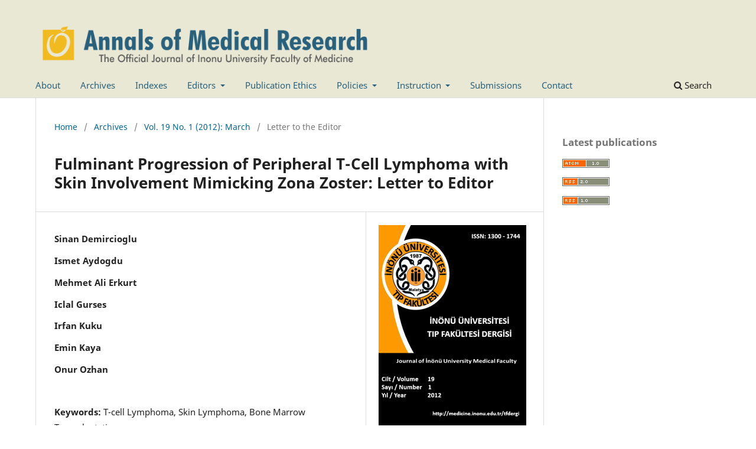

--- FILE ---
content_type: text/html; charset=utf-8
request_url: http://www.annalsmedres.org/index.php/aomr/article/view/3695
body_size: 4666
content:
<!DOCTYPE html>
<html lang="en" xml:lang="en">
<head>
	<meta charset="utf-8">
	<meta name="viewport" content="width=device-width, initial-scale=1.0">
	<title>
		Fulminant Progression of Peripheral T-Cell Lymphoma with Skin Involvement Mimicking Zona Zoster: Letter to Editor 
							| Annals of Medical Research
			</title>

	
<link rel="icon" href="http://www.annalsmedres.org/public/journals/1/favicon_en_US.png">
<meta name="generator" content="Open Journal Systems 3.4.0.8">
<link rel="schema.DC" href="http://purl.org/dc/elements/1.1/" />
<meta name="DC.Creator.PersonalName" content="Sinan Demircioglu"/>
<meta name="DC.Creator.PersonalName" content="Ismet Aydogdu"/>
<meta name="DC.Creator.PersonalName" content="Mehmet Ali Erkurt"/>
<meta name="DC.Creator.PersonalName" content="Iclal Gurses"/>
<meta name="DC.Creator.PersonalName" content="Irfan Kuku"/>
<meta name="DC.Creator.PersonalName" content="Emin Kaya"/>
<meta name="DC.Creator.PersonalName" content="Onur Ozhan"/>
<meta name="DC.Date.created" scheme="ISO8601" content="2021-05-25"/>
<meta name="DC.Date.dateSubmitted" scheme="ISO8601" content="2021-05-29"/>
<meta name="DC.Date.issued" scheme="ISO8601" content="2012-03-01"/>
<meta name="DC.Date.modified" scheme="ISO8601" content="2021-05-31"/>
<meta name="DC.Description" xml:lang="en" content=" We report a male patient with a diagnosis of peripheral T-cell lymphoma. After a two months of remission, he relapsed and died during the salvage therapy. Peripheral Tcell lymphomas are aggressive and have a poor prognosis. Patients should be evaluated quickly as chemotherapy success rate is low. Bone marrow transplantation should be kept in mind for treatment. "/>
<meta name="DC.Identifier" content="3695"/>
<meta name="DC.Identifier.pageNumber" content="0057-0058"/>
<meta name="DC.Identifier.URI" content="http://www.annalsmedres.org/index.php/aomr/article/view/3695"/>
<meta name="DC.Language" scheme="ISO639-1" content="en"/>
<meta name="DC.Source" content="Annals of Medical Research"/>
<meta name="DC.Source.ISSN" content="2636-7688"/>
<meta name="DC.Source.Issue" content="1"/>
<meta name="DC.Source.Volume" content="19"/>
<meta name="DC.Source.URI" content="http://www.annalsmedres.org/index.php/aomr"/>
<meta name="DC.Subject" xml:lang="en" content="T-cell Lymphoma"/>
<meta name="DC.Subject" xml:lang="en" content=" Skin Lymphoma"/>
<meta name="DC.Subject" xml:lang="en" content=" Bone Marrow Transplantation"/>
<meta name="DC.Title" content="Fulminant Progression of Peripheral T-Cell Lymphoma with Skin Involvement Mimicking Zona Zoster: Letter to Editor "/>
<meta name="DC.Type" content="Text.Serial.Journal"/>
<meta name="DC.Type.articleType" content="Letter to the Editor"/>
<link rel="alternate" type="application/atom+xml" href="http://www.annalsmedres.org/index.php/aomr/gateway/plugin/AnnouncementFeedGatewayPlugin/atom">
<link rel="alternate" type="application/rdf+xml" href="http://www.annalsmedres.org/index.php/aomr/gateway/plugin/AnnouncementFeedGatewayPlugin/rss">
<link rel="alternate" type="application/rss+xml" href="http://www.annalsmedres.org/index.php/aomr/gateway/plugin/AnnouncementFeedGatewayPlugin/rss2">
	<link rel="stylesheet" href="http://www.annalsmedres.org/index.php/aomr/$$$call$$$/page/page/css?name=stylesheet" type="text/css" /><link rel="stylesheet" href="http://www.annalsmedres.org/index.php/aomr/$$$call$$$/page/page/css?name=font" type="text/css" /><link rel="stylesheet" href="http://www.annalsmedres.org/lib/pkp/styles/fontawesome/fontawesome.css?v=3.4.0.8" type="text/css" /><link rel="stylesheet" href="http://www.annalsmedres.org/plugins/generic/citationStyleLanguage/css/citationStyleLanguagePlugin.css?v=3.4.0.8" type="text/css" />
</head>
<body class="pkp_page_article pkp_op_view has_site_logo" dir="ltr">

	<div class="pkp_structure_page">

				<header class="pkp_structure_head" id="headerNavigationContainer" role="banner">
						
 <nav class="cmp_skip_to_content" aria-label="Jump to content links">
	<a href="#pkp_content_main">Skip to main content</a>
	<a href="#siteNav">Skip to main navigation menu</a>
		<a href="#pkp_content_footer">Skip to site footer</a>
</nav>

			<div class="pkp_head_wrapper">

				<div class="pkp_site_name_wrapper">
					<button class="pkp_site_nav_toggle">
						<span>Open Menu</span>
					</button>
										<div class="pkp_site_name">
																<a href="						http://www.annalsmedres.org/index.php/aomr/index
					" class="is_img">
							<img src="http://www.annalsmedres.org/public/journals/1/pageHeaderLogoImage_en.png" width="668" height="93" alt="Annals of Medical Research" />
						</a>
										</div>
				</div>

				
				<nav class="pkp_site_nav_menu" aria-label="Site Navigation">
					<a id="siteNav"></a>
					<div class="pkp_navigation_primary_row">
						<div class="pkp_navigation_primary_wrapper">
																				<ul id="navigationPrimary" class="pkp_navigation_primary pkp_nav_list">
								<li class="">
				<a href="http://www.annalsmedres.org/index.php/aomr/about">
					About
				</a>
							</li>
								<li class="">
				<a href="http://www.annalsmedres.org/index.php/aomr/archieves">
					Archives
				</a>
							</li>
								<li class="">
				<a href="http://www.annalsmedres.org/index.php/aomr/indexes">
					Indexes
				</a>
							</li>
								<li class="">
				<a href="http://www.annalsmedres.org/index.php/aomr/about">
					Editors
				</a>
									<ul>
																					<li class="">
									<a href="http://www.annalsmedres.org/index.php/aomr/editorial">
										Editorial Board
									</a>
								</li>
																												<li class="">
									<a href="http://www.annalsmedres.org/index.php/aomr/formereditors">
										Former Editors-in-Chief
									</a>
								</li>
																		</ul>
							</li>
								<li class="">
				<a href="http://www.annalsmedres.org/index.php/aomr/ethics">
					Publication Ethics
				</a>
							</li>
								<li class="">
				<a href="http://www.annalsmedres.org/index.php/aomr/policy">
					Policies
				</a>
									<ul>
																					<li class="">
									<a href="http://www.annalsmedres.org/index.php/aomr/policies">
										Journal Policies
									</a>
								</li>
																												<li class="">
									<a href="http://www.annalsmedres.org/index.php/aomr/editorial_policy">
										Editorial Policy
									</a>
								</li>
																		</ul>
							</li>
								<li class="">
				<a href="http://www.annalsmedres.org/index.php/aomr/about">
					Instruction
				</a>
									<ul>
																					<li class="">
									<a href="http://www.annalsmedres.org/index.php/aomr/authorinfo">
										Information for Authors
									</a>
								</li>
																												<li class="">
									<a href="http://www.annalsmedres.org/index.php/aomr/reviewers">
										For Reviewers
									</a>
								</li>
																												<li class="">
									<a href="http://www.annalsmedres.org/index.php/aomr/onlineforms">
										Online Forms
									</a>
								</li>
																		</ul>
							</li>
								<li class="">
				<a href="https://www.ejmanager.com/my/totm/">
					Submissions
				</a>
							</li>
								<li class="">
				<a href="http://www.annalsmedres.org/index.php/aomr/contact">
					Contact
				</a>
							</li>
			</ul>

				

																						<div class="pkp_navigation_search_wrapper">
									<a href="http://www.annalsmedres.org/index.php/aomr/search" class="pkp_search pkp_search_desktop">
										<span class="fa fa-search" aria-hidden="true"></span>
										Search
									</a>
								</div>
													</div>
					</div>
					<div class="pkp_navigation_user_wrapper" id="navigationUserWrapper">
							<ul id="navigationUser" class="pkp_navigation_user pkp_nav_list">
																	</ul>

					</div>
				</nav>
			</div><!-- .pkp_head_wrapper -->
		</header><!-- .pkp_structure_head -->

						<div class="pkp_structure_content has_sidebar">
			<div class="pkp_structure_main" role="main">
				<a id="pkp_content_main"></a>

<div class="page page_article">
			<nav class="cmp_breadcrumbs" role="navigation" aria-label="You are here:">
	<ol>
		<li>
			<a href="http://www.annalsmedres.org/index.php/aomr/index">
				Home
			</a>
			<span class="separator">/</span>
		</li>
		<li>
			<a href="http://www.annalsmedres.org/index.php/aomr/issue/archive">
				Archives
			</a>
			<span class="separator">/</span>
		</li>
					<li>
				<a href="http://www.annalsmedres.org/index.php/aomr/issue/view/75">
					Vol. 19 No. 1 (2012): March
				</a>
				<span class="separator">/</span>
			</li>
				<li class="current" aria-current="page">
			<span aria-current="page">
									Letter to the Editor
							</span>
		</li>
	</ol>
</nav>
	
		  	 <article class="obj_article_details">

		
	<h1 class="page_title">
		Fulminant Progression of Peripheral T-Cell Lymphoma with Skin Involvement Mimicking Zona Zoster: Letter to Editor 
	</h1>

	
	<div class="row">
		<div class="main_entry">

							<section class="item authors">
					<h2 class="pkp_screen_reader">Authors</h2>
					<ul class="authors">
											<li>
							<span class="name">
								Sinan Demircioglu
							</span>
																																		</li>
											<li>
							<span class="name">
								Ismet Aydogdu
							</span>
																																		</li>
											<li>
							<span class="name">
								Mehmet Ali Erkurt
							</span>
																																		</li>
											<li>
							<span class="name">
								Iclal Gurses
							</span>
																																		</li>
											<li>
							<span class="name">
								Irfan Kuku
							</span>
																																		</li>
											<li>
							<span class="name">
								Emin Kaya
							</span>
																																		</li>
											<li>
							<span class="name">
								Onur Ozhan
							</span>
																																		</li>
										</ul>
				</section>
			
									

									<section class="item keywords">
				<h2 class="label">
										Keywords:
				</h2>
				<span class="value">
											T-cell Lymphoma, 											 Skin Lymphoma, 											 Bone Marrow Transplantation									</span>
			</section>
			
										<section class="item abstract">
					<h2 class="label">Abstract</h2>
					 We report a male patient with a diagnosis of peripheral T-cell lymphoma. After a two months of remission, he relapsed and died during the salvage therapy. Peripheral Tcell lymphomas are aggressive and have a poor prognosis. Patients should be evaluated quickly as chemotherapy success rate is low. Bone marrow transplantation should be kept in mind for treatment. 
				</section>
			
			

										
				<section class="item downloads_chart">
					<h2 class="label">
						Downloads
					</h2>
					<div class="value">
						<canvas class="usageStatsGraph" data-object-type="Submission" data-object-id="3695"></canvas>
						<div class="usageStatsUnavailable" data-object-type="Submission" data-object-id="3695">
							Download data is not yet available.
						</div>
					</div>
				</section>
			
																																																													
						
		</div><!-- .main_entry -->

		<div class="entry_details">

										<div class="item cover_image">
					<div class="sub_item">
													<a href="http://www.annalsmedres.org/index.php/aomr/issue/view/75">
								<img src="http://www.annalsmedres.org/public/journals/1/cover_issue_75_en_US.jpg" alt="">
							</a>
											</div>
				</div>
			
										<div class="item galleys">
					<h2 class="pkp_screen_reader">
						Downloads
					</h2>
					<ul class="value galleys_links">
													<li>
								
	
													

<a class="obj_galley_link file" href="http://www.annalsmedres.org/index.php/aomr/article/view/3695/5730">
		
	PDF

	</a>
							</li>
													<li>
								
	
													

<a class="obj_galley_link file" href="http://www.annalsmedres.org/index.php/aomr/article/view/3695/5731">
		
	DOI

	</a>
							</li>
											</ul>
				</div>
						
						<div class="item published">
				<section class="sub_item">
					<h2 class="label">
						Published
					</h2>
					<div class="value">
																			<span>2021-05-25</span>
																	</div>
				</section>
							</div>
			
						
										<div class="item issue">

											<section class="sub_item">
							<h2 class="label">
								Issue
							</h2>
							<div class="value">
								<a class="title" href="http://www.annalsmedres.org/index.php/aomr/issue/view/75">
									Vol. 19 No. 1 (2012): March
								</a>
							</div>
						</section>
					
											<section class="sub_item">
							<h2 class="label">
								Section
							</h2>
							<div class="value">
								Letter to the Editor
							</div>
						</section>
					
									</div>
			
						
										<div class="item copyright">
					<h2 class="label">
						License
					</h2>
										<p>CC Attribution-NonCommercial-NoDerivatives 4.0</p>
				</div>
			
				<div class="item citation">
		<section class="sub_item citation_display">
			<h2 class="label">
				How to Cite
			</h2>
			<div class="value">
				<div id="citationOutput" role="region" aria-live="polite">
					<div class="csl-bib-body">
  <div class="csl-entry"><div class="csl-left-margin">1.</div><div class="csl-right-inline">Fulminant Progression of Peripheral T-Cell Lymphoma with Skin Involvement Mimicking Zona Zoster: Letter to Editor . Ann Med Res [Internet]. 2021 May 25 [cited 2026 Jan. 22];19(1):0057-8. Available from: <a href="http://www.annalsmedres.org/index.php/aomr/article/view/3695">http://www.annalsmedres.org/index.php/aomr/article/view/3695</a></div></div>
</div>
				</div>
				<div class="citation_formats">
					<button class="citation_formats_button label" aria-controls="cslCitationFormats" aria-expanded="false" data-csl-dropdown="true">
						More Citation Formats
					</button>
					<div id="cslCitationFormats" class="citation_formats_list" aria-hidden="true">
						<ul class="citation_formats_styles">
															<li>
									<a
											rel="nofollow"
											aria-controls="citationOutput"
											href="http://www.annalsmedres.org/index.php/aomr/citationstylelanguage/get/acm-sig-proceedings?submissionId=3695&amp;publicationId=3696&amp;issueId=75"
											data-load-citation
											data-json-href="http://www.annalsmedres.org/index.php/aomr/citationstylelanguage/get/acm-sig-proceedings?submissionId=3695&amp;publicationId=3696&amp;issueId=75&amp;return=json"
									>
										ACM
									</a>
								</li>
															<li>
									<a
											rel="nofollow"
											aria-controls="citationOutput"
											href="http://www.annalsmedres.org/index.php/aomr/citationstylelanguage/get/acs-nano?submissionId=3695&amp;publicationId=3696&amp;issueId=75"
											data-load-citation
											data-json-href="http://www.annalsmedres.org/index.php/aomr/citationstylelanguage/get/acs-nano?submissionId=3695&amp;publicationId=3696&amp;issueId=75&amp;return=json"
									>
										ACS
									</a>
								</li>
															<li>
									<a
											rel="nofollow"
											aria-controls="citationOutput"
											href="http://www.annalsmedres.org/index.php/aomr/citationstylelanguage/get/apa?submissionId=3695&amp;publicationId=3696&amp;issueId=75"
											data-load-citation
											data-json-href="http://www.annalsmedres.org/index.php/aomr/citationstylelanguage/get/apa?submissionId=3695&amp;publicationId=3696&amp;issueId=75&amp;return=json"
									>
										APA
									</a>
								</li>
															<li>
									<a
											rel="nofollow"
											aria-controls="citationOutput"
											href="http://www.annalsmedres.org/index.php/aomr/citationstylelanguage/get/associacao-brasileira-de-normas-tecnicas?submissionId=3695&amp;publicationId=3696&amp;issueId=75"
											data-load-citation
											data-json-href="http://www.annalsmedres.org/index.php/aomr/citationstylelanguage/get/associacao-brasileira-de-normas-tecnicas?submissionId=3695&amp;publicationId=3696&amp;issueId=75&amp;return=json"
									>
										ABNT
									</a>
								</li>
															<li>
									<a
											rel="nofollow"
											aria-controls="citationOutput"
											href="http://www.annalsmedres.org/index.php/aomr/citationstylelanguage/get/chicago-author-date?submissionId=3695&amp;publicationId=3696&amp;issueId=75"
											data-load-citation
											data-json-href="http://www.annalsmedres.org/index.php/aomr/citationstylelanguage/get/chicago-author-date?submissionId=3695&amp;publicationId=3696&amp;issueId=75&amp;return=json"
									>
										Chicago
									</a>
								</li>
															<li>
									<a
											rel="nofollow"
											aria-controls="citationOutput"
											href="http://www.annalsmedres.org/index.php/aomr/citationstylelanguage/get/harvard-cite-them-right?submissionId=3695&amp;publicationId=3696&amp;issueId=75"
											data-load-citation
											data-json-href="http://www.annalsmedres.org/index.php/aomr/citationstylelanguage/get/harvard-cite-them-right?submissionId=3695&amp;publicationId=3696&amp;issueId=75&amp;return=json"
									>
										Harvard
									</a>
								</li>
															<li>
									<a
											rel="nofollow"
											aria-controls="citationOutput"
											href="http://www.annalsmedres.org/index.php/aomr/citationstylelanguage/get/ieee?submissionId=3695&amp;publicationId=3696&amp;issueId=75"
											data-load-citation
											data-json-href="http://www.annalsmedres.org/index.php/aomr/citationstylelanguage/get/ieee?submissionId=3695&amp;publicationId=3696&amp;issueId=75&amp;return=json"
									>
										IEEE
									</a>
								</li>
															<li>
									<a
											rel="nofollow"
											aria-controls="citationOutput"
											href="http://www.annalsmedres.org/index.php/aomr/citationstylelanguage/get/modern-language-association?submissionId=3695&amp;publicationId=3696&amp;issueId=75"
											data-load-citation
											data-json-href="http://www.annalsmedres.org/index.php/aomr/citationstylelanguage/get/modern-language-association?submissionId=3695&amp;publicationId=3696&amp;issueId=75&amp;return=json"
									>
										MLA
									</a>
								</li>
															<li>
									<a
											rel="nofollow"
											aria-controls="citationOutput"
											href="http://www.annalsmedres.org/index.php/aomr/citationstylelanguage/get/turabian-fullnote-bibliography?submissionId=3695&amp;publicationId=3696&amp;issueId=75"
											data-load-citation
											data-json-href="http://www.annalsmedres.org/index.php/aomr/citationstylelanguage/get/turabian-fullnote-bibliography?submissionId=3695&amp;publicationId=3696&amp;issueId=75&amp;return=json"
									>
										Turabian
									</a>
								</li>
															<li>
									<a
											rel="nofollow"
											aria-controls="citationOutput"
											href="http://www.annalsmedres.org/index.php/aomr/citationstylelanguage/get/vancouver?submissionId=3695&amp;publicationId=3696&amp;issueId=75"
											data-load-citation
											data-json-href="http://www.annalsmedres.org/index.php/aomr/citationstylelanguage/get/vancouver?submissionId=3695&amp;publicationId=3696&amp;issueId=75&amp;return=json"
									>
										Vancouver
									</a>
								</li>
															<li>
									<a
											rel="nofollow"
											aria-controls="citationOutput"
											href="http://www.annalsmedres.org/index.php/aomr/citationstylelanguage/get/ama?submissionId=3695&amp;publicationId=3696&amp;issueId=75"
											data-load-citation
											data-json-href="http://www.annalsmedres.org/index.php/aomr/citationstylelanguage/get/ama?submissionId=3695&amp;publicationId=3696&amp;issueId=75&amp;return=json"
									>
										AMA
									</a>
								</li>
													</ul>
													<div class="label">
								Download Citation
							</div>
							<ul class="citation_formats_styles">
																	<li>
										<a href="http://www.annalsmedres.org/index.php/aomr/citationstylelanguage/download/ris?submissionId=3695&amp;publicationId=3696&amp;issueId=75">
											<span class="fa fa-download"></span>
											Endnote/Zotero/Mendeley (RIS)
										</a>
									</li>
																	<li>
										<a href="http://www.annalsmedres.org/index.php/aomr/citationstylelanguage/download/bibtex?submissionId=3695&amp;publicationId=3696&amp;issueId=75">
											<span class="fa fa-download"></span>
											BibTeX
										</a>
									</li>
															</ul>
											</div>
				</div>
			</div>
		</section>
	</div>


		</div><!-- .entry_details -->
	</div><!-- .row -->

</article>

	

</div><!-- .page -->

	</div><!-- pkp_structure_main -->

									<div class="pkp_structure_sidebar left" role="complementary">
				<div class="pkp_block block_web_feed">
	<h2 class="title">Latest publications</h2>
	<div class="content">
		<ul>
			<li>
				<a href="http://www.annalsmedres.org/index.php/aomr/gateway/plugin/WebFeedGatewayPlugin/atom">
					<img src="http://www.annalsmedres.org/lib/pkp/templates/images/atom.svg" alt="Atom logo">
				</a>
			</li>
			<li>
				<a href="http://www.annalsmedres.org/index.php/aomr/gateway/plugin/WebFeedGatewayPlugin/rss2">
					<img src="http://www.annalsmedres.org/lib/pkp/templates/images/rss20_logo.svg" alt="RSS2 logo">
				</a>
			</li>
			<li>
				<a href="http://www.annalsmedres.org/index.php/aomr/gateway/plugin/WebFeedGatewayPlugin/rss">
					<img src="http://www.annalsmedres.org/lib/pkp/templates/images/rss10_logo.svg" alt="RSS1 logo">
				</a>
			</li>
		</ul>
	</div>
</div>

			</div><!-- pkp_sidebar.left -->
			</div><!-- pkp_structure_content -->

<div class="pkp_structure_footer_wrapper" role="contentinfo">
	<a id="pkp_content_footer"></a>

	<div class="pkp_structure_footer">

					<div class="pkp_footer_content">
				<p>Ann Med Res  E-ISSN: 2636-7688   Formerly Published as Journal of Turgut Ozal Medical Center</p>
<table>
<tbody>
<tr>
<td><a href="http://creativecommons.org/licenses/by-nc-nd/4.0/" rel="license"><img style="border-width: 0;" src="https://i.creativecommons.org/l/by-nc-nd/4.0/88x31.png" alt="Creative Commons License" /> </a></td>
<td>This work is licensed under a <a href="http://creativecommons.org/licenses/by-nc-nd/4.0/" rel="license">Creative Commons Attribution-NonCommercial-NoDerivatives 4.0 International License</a></td>
</tr>
</tbody>
</table>
			</div>
		
		<div class="pkp_brand_footer">
			<a href="http://www.annalsmedres.org/index.php/aomr/about/aboutThisPublishingSystem">
				<img alt="More information about the publishing system, Platform and Workflow by OJS/PKP." src="http://www.annalsmedres.org/templates/images/ojs_brand.png">
			</a>
		</div>
	</div>
</div><!-- pkp_structure_footer_wrapper -->

</div><!-- pkp_structure_page -->

<script src="http://www.annalsmedres.org/lib/pkp/lib/vendor/components/jquery/jquery.min.js?v=3.4.0.8" type="text/javascript"></script><script src="http://www.annalsmedres.org/lib/pkp/lib/vendor/components/jqueryui/jquery-ui.min.js?v=3.4.0.8" type="text/javascript"></script><script src="http://www.annalsmedres.org/plugins/themes/default/js/lib/popper/popper.js?v=3.4.0.8" type="text/javascript"></script><script src="http://www.annalsmedres.org/plugins/themes/default/js/lib/bootstrap/util.js?v=3.4.0.8" type="text/javascript"></script><script src="http://www.annalsmedres.org/plugins/themes/default/js/lib/bootstrap/dropdown.js?v=3.4.0.8" type="text/javascript"></script><script src="http://www.annalsmedres.org/plugins/themes/default/js/main.js?v=3.4.0.8" type="text/javascript"></script><script src="http://www.annalsmedres.org/plugins/generic/citationStyleLanguage/js/articleCitation.js?v=3.4.0.8" type="text/javascript"></script><script type="text/javascript">var pkpUsageStats = pkpUsageStats || {};pkpUsageStats.data = pkpUsageStats.data || {};pkpUsageStats.data.Submission = pkpUsageStats.data.Submission || {};pkpUsageStats.data.Submission[3695] = {"data":{"2021":{"5":0,"6":0,"7":0,"8":0,"9":0,"10":0,"11":0,"12":0},"2022":{"1":0,"2":0,"3":0,"4":0,"5":0,"6":0,"7":0,"8":0,"9":0,"10":0,"11":0,"12":0},"2023":{"1":0,"2":0,"3":0,"4":0,"5":0,"6":0,"7":0,"8":0,"9":0,"10":0,"11":0,"12":0},"2024":{"1":0,"2":0,"3":0,"4":0,"5":0,"6":0,"7":0,"8":0,"9":0,"10":0,"11":0,"12":0},"2025":{"1":0,"2":0,"3":0,"4":0,"5":0,"6":0,"7":0,"8":0,"9":0,"10":0,"11":0,"12":0},"2026":{"1":0}},"label":"All Downloads","color":"79,181,217","total":0};</script><script src="http://www.annalsmedres.org/lib/pkp/js/lib/Chart.min.js?v=3.4.0.8" type="text/javascript"></script><script type="text/javascript">var pkpUsageStats = pkpUsageStats || {};pkpUsageStats.locale = pkpUsageStats.locale || {};pkpUsageStats.locale.months = ["Jan","Feb","Mar","Apr","May","Jun","Jul","Aug","Sep","Oct","Nov","Dec"];pkpUsageStats.config = pkpUsageStats.config || {};pkpUsageStats.config.chartType = "bar";</script><script src="http://www.annalsmedres.org/lib/pkp/js/usage-stats-chart.js?v=3.4.0.8" type="text/javascript"></script>


</body>
</html>
